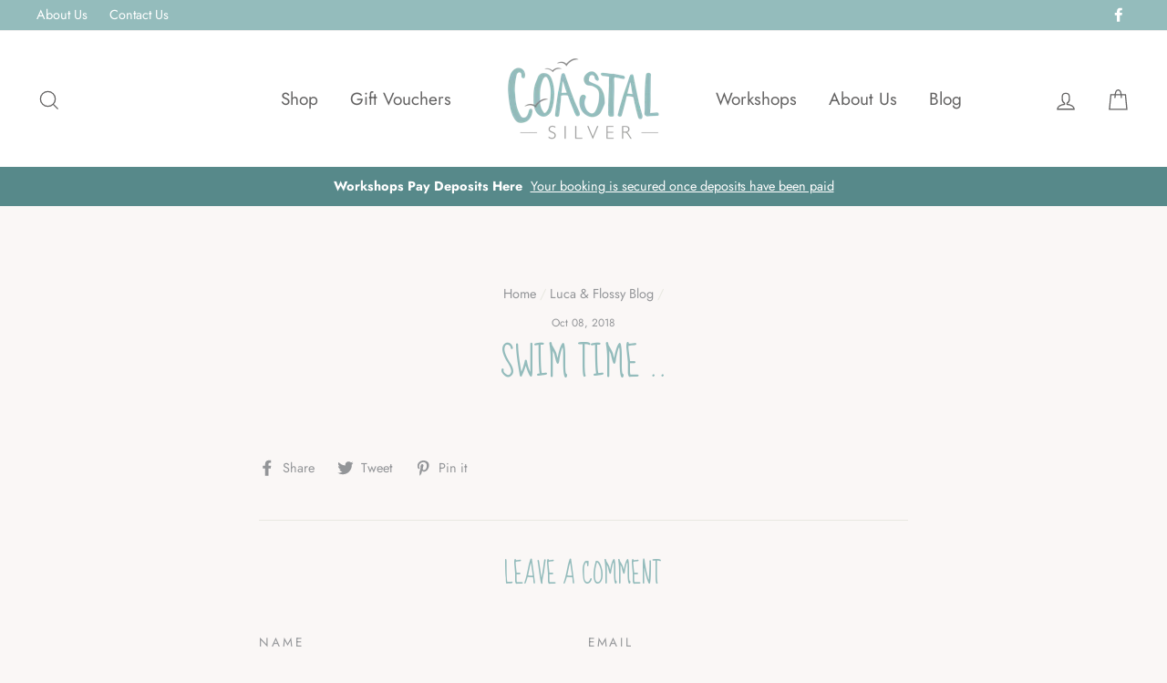

--- FILE ---
content_type: text/css
request_url: https://coastalsilver.co.uk/cdn/shop/t/2/assets/main.css?v=24110172279207136101547203985
body_size: 532
content:
.toolbar{color:#fff;background-color:#94bcbc}.toolbar a{color:#fff}#shopify-section-footer .site-footer{background-repeat:none;-webkit-background-size:cover;background-size:cover}.type-sale_collection .promo-grid__container--framed:not(.promo-grid__container--boxed):after,.type-product .promo-grid__container--framed:not(.promo-grid__container--boxed):after,.type-banner .promo-grid__container--framed:not(.promo-grid__container--boxed):after{-webkit-box-shadow:inset 0 0 0 2px #fff;box-shadow:inset 0 0 0 2px #fff}.promo-grid__container.promo-grid__container--framed .type-banner__text p{color:#fff}body{color:}.slick-prev{left:-25px}.slick-next{right:-25px}.slick-prev:before,.slick-next:before{color:#94bcbc;text-shadow:initial}.text-white{color:#fff}.background-white{background-color:#fff}.border-white{border-color:#fff}.text-black{color:#000}.background-black{background-color:#000}.border-black{border-color:#000}.text-gray{color:#999}.background-gray{background-color:#999}.border-gray{border-color:#999}.text-lightgray{color:#b3b3b3}.background-lightgray{background-color:#b3b3b3}.border-lightgray{border-color:#b3b3b3}.text-darkgray{color:#666}.background-darkgray{background-color:#666}.border-darkgray{border-color:#666}::selection{color:#fff;background:#000}::-moz-selection{color:#fff;background:#000}.relative{position:relative}.absolute{position:absolute}.clear:before,.clear:after{display:block;visibility:hidden;content:""}.clear:after{clear:both}.display-table{display:table;width:100%;height:100%}.display-table .display-table-cell{display:table-cell;width:100%;height:100%;vertical-align:middle}.flex{display:-webkit-box;display:-webkit-flex;display:-ms-flexbox;display:flex;-webkit-box-align:center;-webkit-align-items:center;-ms-flex-align:center;align-items:center;-webkit-box-pack:center;-webkit-justify-content:center;-ms-flex-pack:center;justify-content:center;-webkit-box-orient:horizontal;-webkit-box-direction:normal;-webkit-flex-flow:row wrap;-ms-flex-flow:row wrap;flex-flow:row wrap}.flex-safari{display:-webkit-box;display:-webkit-flex;display:-ms-flexbox;display:flex;flex-direction:row;-webkit-box-align:center;-webkit-align-items:center;-ms-flex-align:center;align-items:center;-webkit-box-pack:center;-webkit-justify-content:center;-ms-flex-pack:center;justify-content:center;-webkit-box-orient:horizontal;-webkit-box-direction:normal;-webkit-flex-direction:row;-ms-flex-direction:row;-webkit-flex-wrap:nowrap;-ms-flex-wrap:nowrap;flex-wrap:nowrap}@media (max-width: 500px){.flex-safari{flex-direction:column;-webkit-box-orient:vertical;-webkit-box-direction:normal;-webkit-flex-direction:column;-ms-flex-direction:column}}.background-image{background-repeat:no-repeat;background-position:center center;-webkit-background-size:cover;background-size:cover}.overlay:before{position:absolute;top:50%;right:0;left:0;width:100%;height:100%;margin:0 auto;content:"";-webkit-transform:translateY(-50%);-ms-transform:translateY(-50%);transform:translateY(-50%);background-color:#0000004d}.hide{display:none;visibility:hidden}.show{display:inline-block;visibility:visible}.media-container{position:relative;display:block;overflow:hidden;width:100%;padding:0}.media-container:before{display:block;content:""}.media-container .media-container__item,.media-container iframe,.media-container embed,.media-container object,.media-container video{position:absolute;top:50%;right:0;bottom:0;left:0;width:100%;height:match;margin:0 auto;-webkit-transform:translateY(-50%);-ms-transform:translateY(-50%);transform:translateY(-50%);border:0}.media-container--21by9:before{padding-top:42.85714%}.media-container--16by9:before{padding-top:56.25%}.media-container--4by3:before{padding-top:75%}.media-container--1by1:before{padding-top:100%}h1,h2,h3,h4,h5,h6{font-family:Sue Ellen Francisco,cursive;text-transform:uppercase;color:#94bcbc}.h1,.h2,.h3,.h4{line-height:normal}.type-advanced .rte--strong,.type-product .rte--strong,.type-sale_collection .rte--strong,.h2,.h3{font-family:Sue Ellen Francisco,cursive;text-transform:uppercase}.text-center{text-align:center}.text-right{text-align:right}.text-left{text-align:left}.bold{font-weight:700}.light{font-weight:400}.semibold{font-weight:600}.uppercase{text-transform:uppercase}.lowercase{text-transform:lowercase}.capitalize{text-transform:capitalize}.no-line-height{line-height:1em!important}@font-face{font-family:system;font-weight:300;font-style:normal;font-display:swap;src:local(".SFNSText-Light"),local(".HelveticaNeueDeskInterface-Light"),local(".LucidaGrandeUI"),local("Segoe UI Light"),local("Ubuntu Light"),local("Roboto-Light"),local("DroidSans"),local("Tahoma")}@font-face{font-family:system;font-weight:300;font-style:italic;font-display:swap;src:local(".SFNSText-LightItalic"),local(".HelveticaNeueDeskInterface-Italic"),local(".LucidaGrandeUI"),local("Segoe UI Light Italic"),local("Ubuntu Light Italic"),local("Roboto-LightItalic"),local("DroidSans"),local("Tahoma")}@font-face{font-family:system;font-weight:400;font-style:normal;font-display:swap;src:local(".SFNSText-Regular"),local(".HelveticaNeueDeskInterface-Regular"),local(".LucidaGrandeUI"),local("Segoe UI"),local("Ubuntu"),local("Roboto-Regular"),local("DroidSans"),local("Tahoma")}@font-face{font-family:system;font-weight:400;font-style:italic;font-display:swap;src:local(".SFNSText-Italic"),local(".HelveticaNeueDeskInterface-Italic"),local(".LucidaGrandeUI"),local("Segoe UI Italic"),local("Ubuntu Italic"),local("Roboto-Italic"),local("DroidSans"),local("Tahoma")}@font-face{font-family:system;font-weight:500;font-style:normal;font-display:swap;src:local(".SFNSText-Medium"),local(".HelveticaNeueDeskInterface-MediumP4"),local(".LucidaGrandeUI"),local("Segoe UI Semibold"),local("Ubuntu Medium"),local("Roboto-Medium"),local("DroidSans-Bold"),local("Tahoma Bold")}@font-face{font-family:system;font-weight:500;font-style:italic;font-display:swap;src:local(".SFNSText-MediumItalic"),local(".HelveticaNeueDeskInterface-MediumItalicP4"),local(".LucidaGrandeUI"),local("Segoe UI Semibold Italic"),local("Ubuntu Medium Italic"),local("Roboto-MediumItalic"),local("DroidSans-Bold"),local("Tahoma Bold")}@font-face{font-family:system;font-weight:700;font-style:normal;font-display:swap;src:local(".SFNSText-Bold"),local(".HelveticaNeueDeskInterface-Bold"),local(".LucidaGrandeUI"),local("Segoe UI Bold"),local("Ubuntu Bold"),local("Roboto-Bold"),local("DroidSans-Bold"),local("Tahoma Bold")}
/*# sourceMappingURL=/cdn/shop/t/2/assets/main.css.map?v=24110172279207136101547203985 */
